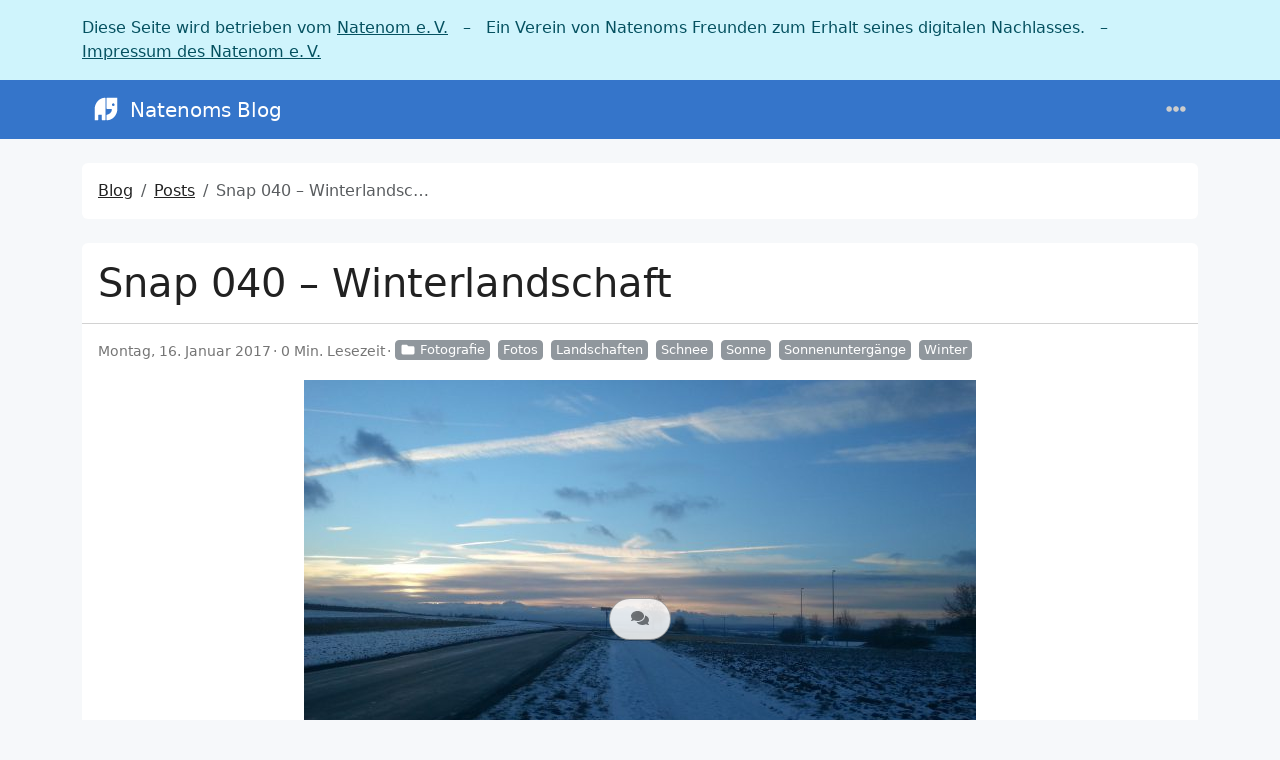

--- FILE ---
content_type: text/html
request_url: https://natenom.de/2017/01/snap-040-winterlandschaft/
body_size: 7193
content:
<!doctype html><html class=position-relative itemscope itemtype=https://schema.org/WebPage lang=de data-bs-theme=auto data-palette=blue><head><script src=/assets/init/bundle.min.fb4fae718aa2ffe235bcddfa986f96259b3b677fda40297f4e411fec0294b576.js integrity="sha256-+0+ucYqi/+I1vN36mG+WJZs7Z3/aQCl/TkEf7AKUtXY=" crossorigin=anonymous></script><meta charset=utf-8><meta name=viewport content="width=device-width,initial-scale=1"><title>Snap 040 – Winterlandschaft - Natenoms Blog</title>
<link rel=icon href=/favicon_hudc94279ded70d7b83fccc56e43bdd2fa_24074_16x16_resize_catmullrom_3.png sizes=16x16 type=image/png><link rel=icon href=/favicon_hudc94279ded70d7b83fccc56e43bdd2fa_24074_32x32_resize_catmullrom_3.png sizes=32x32 type=image/png><link rel=icon href=/favicon_hudc94279ded70d7b83fccc56e43bdd2fa_24074_150x150_resize_catmullrom_3.png sizes=150x150 type=image/png><link rel=apple-touch-icon href=/favicon_hudc94279ded70d7b83fccc56e43bdd2fa_24074_180x180_resize_catmullrom_3.png sizes=180x180 type=image/png><link rel=icon href=/favicon_hudc94279ded70d7b83fccc56e43bdd2fa_24074_192x192_resize_catmullrom_3.png sizes=192x192 type=image/png><link rel=mask-icon href=/safari-pinned-tab.svg color=#6f42c1><meta name=keywords content="Verkehrswende,Fahrrad,CriticalMass,OpenBikeSensor,SimRa,Mumble,Open Source,Minimalismus,OpenStreetMap,Müllsammeln,Fotografie,Malen,Zeichnen"><meta name=description content="Mein Blog über verschiedene Themen, die mich über die Zeit beschäftigen. Derzeit sind dies: Verkehrswende, Mobilität, Fahrrad, Minimalismus, Fotografie, Malen, Zeichnen … "><meta name=twitter:card content="summary_large_image"><meta name=twitter:image content="https://natenom.de/wp-content/uploads/2017/01/snap_2k_4a9c09b0-672x372.jpg"><meta name=twitter:title content="Snap 040 – Winterlandschaft"><meta name=twitter:description content><meta property="og:title" content="Snap 040 – Winterlandschaft"><meta property="og:description" content><meta property="og:type" content="article"><meta property="og:url" content="https://natenom.de/2017/01/snap-040-winterlandschaft/"><meta property="og:image" content="https://natenom.de/wp-content/uploads/2017/01/snap_2k_4a9c09b0-672x372.jpg"><meta property="article:section" content="posts"><meta property="article:published_time" content="2017-01-16T14:55:54+00:00"><meta property="article:modified_time" content="2017-01-16T14:55:54+00:00"><meta itemprop=name content="Snap 040 – Winterlandschaft"><meta itemprop=description content><meta itemprop=datePublished content="2017-01-16T14:55:54+00:00"><meta itemprop=dateModified content="2017-01-16T14:55:54+00:00"><meta itemprop=wordCount content="0"><meta itemprop=image content="https://natenom.de/wp-content/uploads/2017/01/snap_2k_4a9c09b0-672x372.jpg"><meta itemprop=keywords content="Fotos,Landschaften,Schnee,Sonne,Sonnenuntergänge,Winter,"><meta property="og:image:alt" content="Snap 040 – Winterlandschaft"><meta name=twitter:image:alt content="Snap 040 – Winterlandschaft"><link data-precache rel=stylesheet href="/assets/main/bundle.min.62466da315f5e73a7fb29de2fefeb29d4ba0c18ca721a66bea65cc37a11cbcf3.css" integrity="sha256-YkZtoxX15zp/sp3i/v6ynUugwYynIaZr6mXMN6EcvPM=" crossorigin=anonymous></head><body><div id=natenom-ev-banner class="alert alert-info"><p class=container>Diese Seite wird betrieben vom <a href=https://natenom.org/>Natenom e. V.</a>
&nbsp; – &nbsp; Ein Verein von Natenoms Freunden zum Erhalt seines digitalen Nachlasses.
&nbsp; – &nbsp; <a href=https://natenom.org/impressum/>Impressum des Natenom e. V.</a></p></div><header class="mb-4 sticky-top"><nav class="top-app-bar shadow navbar navbar-expand-xxl"><div class=container><a class="navbar-brand d-flex align-items-center flex-grow-1 flex-xxl-grow-0 justify-content-xxl-start ms-2 ms-xxl-0 mx-auto me-xxl-2" href=https://natenom.de/><picture><img class=logo alt=Logo src=https://natenom.de/images/logo.svg loading=lazy>
</picture>Natenoms Blog</a><div class="offcanvas-xxl offcanvas-end flex-grow-1" data-bs-scroll=true tabindex=-1 id=navbarMenus aria-labelledby=navbarMenusLabel><div class="offcanvas-header px-4 pb-0"><div class="offcanvas-title h5" id=navbarMenusLabel>Natenoms Blog</div><button type=button class="btn-close btn-close-white" data-bs-dismiss=offcanvas data-bs-target=#navbarMenus aria-label=Close></button></div><div class="offcanvas-body p-4 pt-0 p-xxl-0"><hr class=d-xxl-none><ul class="navbar-nav flex-row flex-wrap align-items-center me-auto"><li class="nav-item col-6 col-xxl-auto"><a class="nav-link py-2 px-0 px-xxl-2" href=https://natenom.de/><i class="fas fa-home me-1"></i></a></li><li class="nav-item col-6 col-xxl-auto"><a class="nav-link py-2 px-0 px-xxl-2" href=https://natenom.de/ueber/>Über</a></li><li class="nav-item col-6 col-xxl-auto"><a class="nav-link py-2 px-0 px-xxl-2" href=https://wiki.natenom.de/ target=_blank rel="noopener noreferrer">Wiki</a></li><li class="nav-item col-6 col-xxl-auto"><a class="nav-link py-2 px-0 px-xxl-2" href=https://natenom.de/blogroll/>Blogroll</a></li><li class="nav-item col-6 col-xxl-auto"><a class="nav-link py-2 px-0 px-xxl-2" href=https://kagube.de/ target=_blank rel="noopener noreferrer">Blog vom kleinen 🐘</a></li></ul><hr class=d-xxl-none><form class="search-bar ms-auto my-auto" action=/search/ novalidate><div class="input-group align-items-center"><span class="btn btn-search disabled position-absolute left-0 border-0 px-1"><i class="fas fa-fw fa-search fa-lg"></i>
</span><input class="my-1 form-control border-white rounded-5 search-input bg-body" name=q type=search placeholder=Suchen aria-label=Search required>
<span class="search-shortcut position-absolute end-0 top-0 me-2"><kbd class="text-dark bg-white opacity-75 rounded-3 shadow border border-primary py-1 fw-bold">/</kbd></span></div></form><hr class=d-xxl-none><ul class="navbar-nav flex-row flex-wrap align-items-center ms-md-auto"><li class="nav-item py-2 py-xxl-1 col-12 col-xxl-auto"><nav class="social-links nav justify-content-center flex-row"><a class="nav-link social-link col-6 col-xxl-auto p-1" target=_blank href=https://digitalcourage.social/@natenom title=Mastodon rel=me><i class="fa-fw fab fa-mastodon"></i>
<span class="ms-1 d-xxl-none">Mastodon</span>
</a><a class="nav-link social-link col-6 col-xxl-auto p-1" target=_blank href=/index.xml title=RSS rel=me><i class="fas fa-fw fa-rss"></i>
<span class="ms-1 d-xxl-none">RSS</span></a></nav></li><li class="nav-item py-2 py-xxl-1 col-12 col-xxl-auto"><div class="vr d-none d-xxl-flex h-100 mx-xxl-2 text-white"></div><hr class="d-xxl-none my-2"></li><li class="nav-item dropdown col-6 col-xxl-auto"><a class="nav-link px-0 py-2 px-xxl-1" href=# id=fontSizeDropdown role=button data-bs-toggle=dropdown aria-expanded=false><i class="fas fa-fw fa-font"></i>
<span class=d-xxl-none>Schriftgröße</span></a><ul class="font-size-dropdown-menu dropdown-menu dropdown-menu-end" aria-labelledby=fontSizeDropdown><li><button class="font-size-item dropdown-item" data-size=xs>
Extra klein</button></li><li><button class="font-size-item dropdown-item" data-size=sm>
Klein</button></li><li><button class="font-size-item dropdown-item active" data-size=md>
Mittel</button></li><li><button class="font-size-item dropdown-item" data-size=lg>
Groß</button></li><li><button class="font-size-item dropdown-item" data-size=xl>
Extra groß</button></li></ul></li><li class="nav-item dropdown col-6 col-xxl-auto"><a class="nav-link px-0 py-2 px-xxl-1" href=# id=paletteDropdown role=button data-bs-toggle=dropdown aria-expanded=false><i class="fas fa-fw fa-palette"></i>
<span class=d-xxl-none>Palette</span></a><ul class="palette-dropdown-menu dropdown-menu dropdown-menu-end px-2 row g-2" aria-labelledby=paletteDropdown><li class="col-4 my-1"><a role=button id=palette-blue aria-label=Blau class="btn btn-sm w-100 palette text-bg-blue" data-palette=blue></a></li><li class="col-4 my-1"><a role=button id=palette-blue-gray aria-label=Blaugrau class="btn btn-sm w-100 palette text-bg-blue-gray" data-palette=blue-gray></a></li><li class="col-4 my-1"><a role=button id=palette-brown aria-label=Braun class="btn btn-sm w-100 palette text-bg-brown" data-palette=brown></a></li><li class="col-4 my-1"><a role=button id=palette-cyan aria-label=Cyan class="btn btn-sm w-100 palette text-bg-cyan" data-palette=cyan></a></li><li class="col-4 my-1"><a role=button id=palette-green aria-label=Grün class="btn btn-sm w-100 palette text-bg-green" data-palette=green></a></li><li class="col-4 my-1"><a role=button id=palette-indigo aria-label=Indigo class="btn btn-sm w-100 palette text-bg-indigo" data-palette=indigo></a></li><li class="col-4 my-1"><a role=button id=palette-orange aria-label=Orange class="btn btn-sm w-100 palette text-bg-orange" data-palette=orange></a></li><li class="col-4 my-1"><a role=button id=palette-pink aria-label=Rosa class="btn btn-sm w-100 palette text-bg-pink" data-palette=pink></a></li><li class="col-4 my-1"><a role=button id=palette-purple aria-label=Purpur class="btn btn-sm w-100 palette text-bg-purple" data-palette=purple></a></li><li class="col-4 my-1"><a role=button id=palette-red aria-label=Rot class="btn btn-sm w-100 palette text-bg-red" data-palette=red></a></li><li class="col-4 my-1"><a role=button id=palette-teal aria-label=Teal class="btn btn-sm w-100 palette text-bg-teal" data-palette=teal></a></li><li class="col-4 my-1"><a role=button id=palette-yellow aria-label=Gelb class="btn btn-sm w-100 palette text-bg-yellow" data-palette=yellow></a></li></ul></li><li class="nav-item dropdown col-6 col-xxl-auto"><a class="nav-link px-0 py-2 px-xxl-1" href=# id=modeDropdown role=button data-bs-toggle=dropdown aria-expanded=false><i class="mode-icon fas fa-fw fa-adjust" id=modeIcon></i>
<span class=d-xxl-none>Modus</span></a><ul class="mode-dropdown-menu dropdown-menu dropdown-menu-end" aria-labelledby=modeDropdown><li class=mode-item data-color-mode=light data-icon=sun><button class=dropdown-item>
<i class="mode-icon fas fa-fw fa-sun"></i> Hell</button></li><li class=mode-item data-color-mode=dark data-icon=moon><button class=dropdown-item>
<i class="mode-icon fas fa-fw fa-moon"></i> Dunkel</button></li><li class="mode-item active" data-color-mode=auto data-icon=adjust><button class=dropdown-item>
<i class="mode-icon fas fa-fw fa-adjust"></i> Auto</button></li></ul></li></ul></div></div><div class=d-flex><button class="navbar-toggler order-5 border-0" type=button data-bs-toggle=offcanvas data-bs-target=#navbarMenus aria-controls=navbarMenus aria-expanded=false aria-label="Toggle navigation">
<i class="fas fa-ellipsis-h"></i></button></div></div></nav></header><main class=container><div class="row content"><noscript><div class="alert alert-danger" role=alert>Dein Browser unterstützt kein JavaScript.</div></noscript><div class=col-xxl-8><div class=container><nav class="row card component" aria-label=breadcrumb><div class="card-body pb-0"><ol class="hbs-breadcrumb breadcrumb flex-nowrap"><li class="breadcrumb-item text-surface"><a href=/>Blog</a></li><li class="breadcrumb-item text-surface"><a href=/posts/>Posts</a></li><li class="breadcrumb-item active">Snap 040 – Winterlandschaft</li></ol></div></nav><div class="post-panel-wrapper position-relative d-flex justify-content-center"><div class="d-flex flex-row justify-content-center rounded-5 border post-panel position-fixed px-3 py-1 surface shadow-1"><a class="action action-post-comments" href=#post-comments role=button aria-label=Comments title=Kommentare><i class="fas fa-fw fa-comments"></i>
</a><a id=sidebarToggler class="action action-sidebar-toggler d-none d-xxl-block" role=button title><i class="fas fa-fw fa-expand-alt" data-fa-transform=rotate-45></i></a></div></div><article class="row card component mb-4 post"><div class=card-header><h1 class="card-title post-title my-2">Snap 040 – Winterlandschaft</h1></div><div class=card-body><div class="post-meta mb-3"><span class="post-date me-1 mb-1" title="Erstellt am 2017-01-16 14:55:54 +0000 UTC.">Montag, 16. Januar 2017</span><span class="post-reading-time me-1 mb-1">0 Min. Lesezeit</span><a href=/categories/fotografie/ class="btn btn-sm btn-secondary mb-1 me-2 py-0 pe-1 post-taxonomy post-taxonomy-sm post-category">
<i class="fas fa-fw fa-folder me-1"></i>Fotografie</a><a href=/tags/fotos/ class="btn btn-sm btn-secondary mb-1 me-2 py-0 pe-1 post-taxonomy post-taxonomy-sm post-tag">Fotos</a><a href=/tags/landschaften/ class="btn btn-sm btn-secondary mb-1 me-2 py-0 pe-1 post-taxonomy post-taxonomy-sm post-tag">Landschaften</a><a href=/tags/schnee/ class="btn btn-sm btn-secondary mb-1 me-2 py-0 pe-1 post-taxonomy post-taxonomy-sm post-tag">Schnee</a><a href=/tags/sonne/ class="btn btn-sm btn-secondary mb-1 me-2 py-0 pe-1 post-taxonomy post-taxonomy-sm post-tag">Sonne</a><a href=/tags/sonnenunterg%C3%A4nge/ class="btn btn-sm btn-secondary mb-1 me-2 py-0 pe-1 post-taxonomy post-taxonomy-sm post-tag">Sonnenuntergänge</a><a href=/tags/winter/ class="btn btn-sm btn-secondary mb-1 me-2 py-0 pe-1 post-taxonomy post-taxonomy-sm post-tag">Winter</a></div><picture class="d-flex justify-content-center"><img class="post-featured-img h-auto w-auto mb-3" alt="Snap 040 – Winterlandschaft" src=https://natenom.de/wp-content/uploads/2017/01/snap_2k_4a9c09b0-672x372.jpg></picture><div class="post-content mb-3" data-bs-spy=scroll data-bs-target=#TableOfContents tabindex=0><div id=post-content-body><p><a href=/wp-content/uploads/2017/01/snap_2k_4a9c09b0.jpg><img loading=lazy class="alignnone size-thumbnail wp-image-38062" src=/wp-content/uploads/2017/01/snap_2k_4a9c09b0-150x113.jpg alt srcset="/wp-content/uploads/2017/01/snap_2k_4a9c09b0-150x113.jpg 150w, /wp-content/uploads/2017/01/snap_2k_4a9c09b0-300x225.jpg 300w, /wp-content/uploads/2017/01/snap_2k_4a9c09b0-768x576.jpg 768w, /wp-content/uploads/2017/01/snap_2k_4a9c09b0-600x450.jpg 600w, /wp-content/uploads/2017/01/snap_2k_4a9c09b0.jpg 2000w" sizes="(max-width: 150px) 100vw, 150px"></a></p></div></div></div><div class=card-footer><div class="post-navs d-flex justify-content-evenly"><div class="post-nav post-prev"><i class="fas fa-fw fa-chevron-down post-prev-icon me-1" data-fa-transform=rotate-90></i>
<a href=/2017/01/snap-039-winterpause/>Snap 039 – Winterpause</a></div><div class="post-nav post-next"><a href=/2017/01/fix-for-dolphin-in-kdeplasma-when-it-doesnt-save-filetype-options/>Fix for Dolphin in KDE/Plasma when it doesn’t save „Filetype options“</a>
<i class="fas fa-fw fa-chevron-down post-next-icon ms-1" data-fa-transform=rotate-270></i></div></div></div></article><section class="related-posts row card component"><div class=card-header><h2 class="card-title fs-4 my-2 text-surface">Ähnliche Beiträge</h2></div><div class=card-body><ul class="post-list list-styled"><li><a href=https://natenom.de/2017/01/fotografie-turm-schnee-sonne-und-flugtiere/>Fotografie: Turm, Schnee, Sonne und Flugtiere</a></li><li><a href=https://natenom.de/2016/12/fotografie-sonnenuntergang/>Fotografie: Sonnenuntergang</a></li><li><a href=https://natenom.de/2014/12/fotografie-sonnenstrahlen-im-wald/>Fotografie: Sonnenstrahlen im Wald</a></li><li><a href=https://natenom.de/2017/01/snap-039-winterpause/>Snap 039 – Winterpause</a></li><li><a href=https://natenom.de/2017/01/snap-038-mit-dem-fahrrad-unterwegs/>Snap 038 – Mit dem Fahrrad unterwegs…</a></li><li><a href=https://natenom.de/2016/12/fotografie-herbstwinter-2016/>Fotografie: Herbst/Winter 2016</a></li><li><a href=https://natenom.de/2016/09/snap005/>Snap 005 – Sonnenuntergang</a></li><li><a href=https://natenom.de/2015/01/nur-ein-bisschen-schnee/>Nur ein bisschen Schnee…</a></li><li><a href=https://natenom.de/2014/10/fotografie-sonnenstrahlen-im-und-ueber-dem-wald/>Fotografie: Sonnenstrahlen im und über dem Wald</a></li><li><a href=https://natenom.de/2012/01/fotografie-schneefall/>Fotografie: Schneefall</a></li></ul></div></section><div class="card component row post-comments" id=post-comments><div class=card-header><h2 class="card-title my-2 fs-4 text-surface">Kommentare</h2></div><div class=card-body><p>Bisher gibt es hier keine Kommentare.</p><p><details class="mastodon-comments email"><summary class="mastodon-comments email-summary">Kommentar oder Anmerkung für diesen Blogbeitrag</summary><div class="mastodon-comments emailcontent"><p>Öffentlicher Kommentar per E-Mail: <a href='mailto:natenom@posteo.de?subject=Kommentar zum Blogbeitrag: Snap%20040%20%e2%80%93%20Winterlandschaft&body=Hallo Natenom, %0D%0A%0D%0Azu diesem Blogbeitrag habe ich einen Kommentar:%0D%0A%0D%0AMein Name (optional):%0D%0AMeine Website (optional):%0D%0AIch beziehe mich speziell auf den Kommentar mit der ID:%0D%0A%0D%0AURL zum Blogbeitrag: https%3a%2f%2fnatenom.de%2f2017%2f01%2fsnap-040-winterlandschaft%2f'>Hier klicken</a></p><p>Nicht öffentliche Anmerkung per E-Mail: <a href='mailto:natenom@posteo.de?subject=Persönliche Anmerkung zum Blogbeitrag: Snap%20040%20%e2%80%93%20Winterlandschaft&body=Hallo Natenom,%0D%0A%0D%0Azu diesem Blogbeitrag habe ich eine persönliche, nicht zu veröffentlichende Anmerkung:%0D%0A%0D%0AURL zum Blogbeitrag: https%3a%2f%2fnatenom.de%2f2017%2f01%2fsnap-040-winterlandschaft%2f'>Hier klicken</a></p></p><p>Sonstige Kontaktaufnahme: <a href=/natenom/>Kontakt</a></p></div></details></p></div></div></div></div><aside class="col-xxl-4 sidebar d-flex"><div class="container d-flex flex-column"><div class="accordion profile"><div class="accordion-item card row text-center component"><div class="accordion-header card-header border-0" id=profile-header><a class="accordion-button d-lg-none mb-2 shadow-none p-0 bg-transparent text-surface collapsed" role=button data-bs-toggle=collapse href=#profile aria-expanded=false aria-controls=profile>Profil</a></div><div class="card-body collapse accordion-collapse accordion-body d-lg-block" id=profile aria-labelledby=profile-header><div class="col-12 d-flex align-items-center justify-content-center"><picture><img class="profile-avatar rounded-circle" alt=Natenom src=https://natenom.de/images/logo-natenom-circle-150x150.png loading=lazy data-viewer-invisible width=150 height=150></picture></div><div class="col-12 profile-meta"><div class="profile-name fw-fold fs-lg">Natenom</div><div class=profile-bio>Verkehrswende, Fahrrad, CriticalMass, OpenBikeSensor, SimRa, OpenSource, Minimalist, OpenStreetMap, Müllsammeln, Malen, Zeichnen</div><a class=profile-about target=_blank rel="noopener noreferrer" href=/natenom/><i class="fas fa-fw fa-user"></i>Über mich</a></div></div></div></div><div class="accordion recent-posts"><section class="row card component"><div class=card-header><h2 class="card-title my-2 fs-4 text-surface d-none d-lg-block">Neueste Beiträge</h2><a class="accordion-button d-lg-none mb-1 shadow-none p-0 bg-transparent collapsed" role=button data-bs-toggle=collapse href=#recent-posts aria-expanded=false aria-controls=recent-posts>Neueste Beiträge</a></div><div class="card-body collapse accordion-collapse accordion-body d-lg-block" id=recent-posts><ul class="post-list list-unstyled ms-1"><li class=mb-2><a href=/2024/01/mal-wieder-einen-personalausweis-gefunden/>Mal wieder einen Personalausweis gefunden</a></li><li class=mb-2><a href=/2024/01/ueberfordert-im-eigenen-auto/>Überfordert im eigenen Auto</a></li><li class=mb-2><a href=/2024/01/was-damals-bei-kugelmaeusen-geholfen-hat-hilft-auch-bei-solchen-mit-laser/>Was damals bei Kugelmäusen geholfen hat, hilft auch bei solchen mit Laser</a></li><li class=mb-2><a href=/2024/01/haltbarkeit-meiner-ersten-barfussschuhe/>Haltbarkeit meiner ersten Barfußschuhe</a></li><li class=mb-2><a href=/2024/01/link-strassenlaerm/>Link(s): Straßenlärm</a></li><li class=mb-2><a href=/2024/01/simpletools-apps-fuer-android-daten-sammeln-oder-bezahlen-wechsel-zum-fork-fossify/>SimpleTools Apps: Daten sammeln oder bezahlen – Wechselt zum Fork Fossify</a></li><li class=mb-2><a href=/2024/01/dateinamen-mit-emojies-in-telescope-in-neovim/>Dateinamen mit Emojies in Telescope in NeoVim</a></li><li class=mb-2><a href=/2024/01/capslock-als-esc-verwenden--ein-traum-fuer-neovim/>Capslock als Esc verwenden – Ein Traum für NeoVim</a></li></ul></div></section></div><div class="accordion categories-taxonomies"><section class="row card component"><div class=card-header><h2 class="card-title my-2 fs-4 text-surface d-none d-lg-block"><a href=https://natenom.de/categories>Kategorien</a></h2><a class="accordion-button d-lg-none mb-1 shadow-none p-0 bg-transparent text-surface collapsed" role=button data-bs-toggle=collapse href=#taxonomy-categories aria-expanded=false aria-controls=taxonomy-categories>Kategorien</a></div><div class="card-body collapse accordion-collapse accordion-body d-lg-block" id=taxonomy-categories><div class=py-2><a href=/categories/mobilit%C3%A4t/ class="btn btn-sm btn-secondary post-taxonomy ps-3 post-category me-2 mb-2" title=Mobilität>Mobilität
<span class="badge badge-sm text-secondary bg-white ms-1">450</span>
</a><a href=/categories/fotografie/ class="btn btn-sm btn-secondary post-taxonomy ps-3 post-category me-2 mb-2" title=Fotografie>Fotografie
<span class="badge badge-sm text-secondary bg-white ms-1">328</span>
</a><a href=/categories/diverses/ class="btn btn-sm btn-secondary post-taxonomy ps-3 post-category me-2 mb-2" title=Diverses>Diverses
<span class="badge badge-sm text-secondary bg-white ms-1">242</span>
</a><a href=/categories/web/ class="btn btn-sm btn-secondary post-taxonomy ps-3 post-category me-2 mb-2" title=Web>Web
<span class="badge badge-sm text-secondary bg-white ms-1">200</span>
</a><a href=/categories/linux/ class="btn btn-sm btn-secondary post-taxonomy ps-3 post-category me-2 mb-2" title=Linux>Linux
<span class="badge badge-sm text-secondary bg-white ms-1">135</span>
</a><a href=/categories/android/ class="btn btn-sm btn-secondary post-taxonomy ps-3 post-category me-2 mb-2" title=Android>Android
<span class="badge badge-sm text-secondary bg-white ms-1">68</span>
</a><a href=/categories/linkdump/ class="btn btn-sm btn-secondary post-taxonomy ps-3 post-category me-2 mb-2" title=Linkdump>Linkdump
<span class="badge badge-sm text-secondary bg-white ms-1">42</span>
</a><a href=/categories/mumble/ class="btn btn-sm btn-secondary post-taxonomy ps-3 post-category me-2 mb-2" title=Mumble>Mumble
<span class="badge badge-sm text-secondary bg-white ms-1">16</span>
</a><a href=/categories/navesima/ class="btn btn-sm btn-secondary post-taxonomy ps-3 post-category me-2 mb-2" title=NavesiMa>NavesiMa
<span class="badge badge-sm text-secondary bg-white ms-1">9</span>
</a><a href=/categories/links/ class="btn btn-sm btn-secondary post-taxonomy ps-3 post-category me-2 mb-2" title=Links>Links
<span class="badge badge-sm text-secondary bg-white ms-1">2</span></a></div></div></section></div><div class="accordion tags-taxonomies"><section class="row card component"><div class=card-header><h2 class="card-title my-2 fs-4 text-surface d-none d-lg-block"><a href=https://natenom.de/tags>Tags</a></h2><a class="accordion-button d-lg-none mb-1 shadow-none p-0 bg-transparent text-surface collapsed" role=button data-bs-toggle=collapse href=#taxonomy-tags aria-expanded=false aria-controls=taxonomy-tags>Tags</a></div><div class="card-body collapse accordion-collapse accordion-body d-lg-block" id=taxonomy-tags><div class=py-2><a href=/tags/fahrrad/ class="btn btn-sm btn-secondary post-taxonomy ps-3 post-tag me-2 mb-2" title=Fahrrad>Fahrrad
<span class="badge badge-sm text-secondary bg-white ms-1">557</span>
</a><a href=/tags/fotos/ class="btn btn-sm btn-secondary post-taxonomy ps-3 post-tag me-2 mb-2" title=Fotos>Fotos
<span class="badge badge-sm text-secondary bg-white ms-1">410</span>
</a><a href=/tags/mobilit%C3%A4t/ class="btn btn-sm btn-secondary post-taxonomy ps-3 post-tag me-2 mb-2" title=Mobilität>Mobilität
<span class="badge badge-sm text-secondary bg-white ms-1">380</span>
</a><a href=/tags/pforzheim/ class="btn btn-sm btn-secondary post-taxonomy ps-3 post-tag me-2 mb-2" title=Pforzheim>Pforzheim
<span class="badge badge-sm text-secondary bg-white ms-1">263</span>
</a><a href=/tags/open-source/ class="btn btn-sm btn-secondary post-taxonomy ps-3 post-tag me-2 mb-2" title="Open Source">Open Source
<span class="badge badge-sm text-secondary bg-white ms-1">237</span>
</a><a href=/tags/natur/ class="btn btn-sm btn-secondary post-taxonomy ps-3 post-tag me-2 mb-2" title=Natur>Natur
<span class="badge badge-sm text-secondary bg-white ms-1">208</span>
</a><a href=/tags/linux/ class="btn btn-sm btn-secondary post-taxonomy ps-3 post-tag me-2 mb-2" title=Linux>Linux
<span class="badge badge-sm text-secondary bg-white ms-1">161</span>
</a><a href=/tags/autos/ class="btn btn-sm btn-secondary post-taxonomy ps-3 post-tag me-2 mb-2" title=Autos>Autos
<span class="badge badge-sm text-secondary bg-white ms-1">131</span>
</a><a href=/tags/enzkreis/ class="btn btn-sm btn-secondary post-taxonomy ps-3 post-tag me-2 mb-2" title=Enzkreis>Enzkreis
<span class="badge badge-sm text-secondary bg-white ms-1">115</span>
</a><a href=/tags/statistiken/ class="btn btn-sm btn-secondary post-taxonomy ps-3 post-tag me-2 mb-2" title=Statistiken>Statistiken
<span class="badge badge-sm text-secondary bg-white ms-1">110</span>
</a><a href=/tags/hardware/ class="btn btn-sm btn-secondary post-taxonomy ps-3 post-tag me-2 mb-2" title=Hardware>Hardware
<span class="badge badge-sm text-secondary bg-white ms-1">107</span>
</a><a href=/tags/web/ class="btn btn-sm btn-secondary post-taxonomy ps-3 post-tag me-2 mb-2" title=Web>Web
<span class="badge badge-sm text-secondary bg-white ms-1">107</span>
</a><a href=/tags/android/ class="btn btn-sm btn-secondary post-taxonomy ps-3 post-tag me-2 mb-2" title=Android>Android
<span class="badge badge-sm text-secondary bg-white ms-1">98</span>
</a><a href=/tags/hugo/ class="btn btn-sm btn-secondary post-taxonomy ps-3 post-tag me-2 mb-2" title=Hugo>Hugo
<span class="badge badge-sm text-secondary bg-white ms-1">89</span>
</a><a href=/tags/m%C3%BCll/ class="btn btn-sm btn-secondary post-taxonomy ps-3 post-tag me-2 mb-2" title=Müll>Müll
<span class="badge badge-sm text-secondary bg-white ms-1">89</span>
</a><a href=/tags/sicherheit/ class="btn btn-sm btn-secondary post-taxonomy ps-3 post-tag me-2 mb-2" title=Sicherheit>Sicherheit
<span class="badge badge-sm text-secondary bg-white ms-1">88</span>
</a><a href=/tags/blog/ class="btn btn-sm btn-secondary post-taxonomy ps-3 post-tag me-2 mb-2" title=Blog>Blog
<span class="badge badge-sm text-secondary bg-white ms-1">87</span>
</a><a href=/tags/m%C3%BCllsammeln/ class="btn btn-sm btn-secondary post-taxonomy ps-3 post-tag me-2 mb-2" title=Müllsammeln>Müllsammeln
<span class="badge badge-sm text-secondary bg-white ms-1">86</span>
</a><a href=/tags/politik/ class="btn btn-sm btn-secondary post-taxonomy ps-3 post-tag me-2 mb-2" title=Politik>Politik
<span class="badge badge-sm text-secondary bg-white ms-1">86</span>
</a><a href=/tags/polizei/ class="btn btn-sm btn-secondary post-taxonomy ps-3 post-tag me-2 mb-2" title=Polizei>Polizei
<span class="badge badge-sm text-secondary bg-white ms-1">76</span>
</a><a href=/tags/strecke/ class="btn btn-sm btn-secondary post-taxonomy ps-3 post-tag me-2 mb-2" title=Strecke>Strecke
<span class="badge badge-sm text-secondary bg-white ms-1">75</span>
</a><a href=/tags/abstand/ class="btn btn-sm btn-secondary post-taxonomy ps-3 post-tag me-2 mb-2" title=Abstand>Abstand
<span class="badge badge-sm text-secondary bg-white ms-1">74</span>
</a><a href=/tags/landschaften/ class="btn btn-sm btn-secondary post-taxonomy ps-3 post-tag me-2 mb-2" title=Landschaften>Landschaften
<span class="badge badge-sm text-secondary bg-white ms-1">74</span>
</a><a href=/tags/w%C3%A4lder/ class="btn btn-sm btn-secondary post-taxonomy ps-3 post-tag me-2 mb-2" title=Wälder>Wälder
<span class="badge badge-sm text-secondary bg-white ms-1">68</span>
</a><a href=/tags/wordpress/ class="btn btn-sm btn-secondary post-taxonomy ps-3 post-tag me-2 mb-2" title=WordPress>WordPress
<span class="badge badge-sm text-secondary bg-white ms-1">64</span>
</a><a href=/tags/neuhausen/ class="btn btn-sm btn-secondary post-taxonomy ps-3 post-tag me-2 mb-2" title=Neuhausen>Neuhausen
<span class="badge badge-sm text-secondary bg-white ms-1">60</span>
</a><a href=/tags/apps/ class="btn btn-sm btn-secondary post-taxonomy ps-3 post-tag me-2 mb-2" title=Apps>Apps
<span class="badge badge-sm text-secondary bg-white ms-1">59</span>
</a><a href=/tags/videos/ class="btn btn-sm btn-secondary post-taxonomy ps-3 post-tag me-2 mb-2" title=Videos>Videos
<span class="badge badge-sm text-secondary bg-white ms-1">59</span>
</a><a href=/tags/landstra%C3%9Fen/ class="btn btn-sm btn-secondary post-taxonomy ps-3 post-tag me-2 mb-2" title=Landstraßen>Landstraßen
<span class="badge badge-sm text-secondary bg-white ms-1">54</span>
</a><a href=/tags/makrofotos/ class="btn btn-sm btn-secondary post-taxonomy ps-3 post-tag me-2 mb-2" title=Makrofotos>Makrofotos
<span class="badge badge-sm text-secondary bg-white ms-1">54</span>
</a><a href=https://natenom.de/tags class="btn btn-sm btn-secondary post-taxonomy ps-3 post-tag me-2 mb-2" title=ALLE>ALLE
<span class="badge badge-sm text-secondary bg-white ms-1">816</span></a></div></div></section></div><div class="accordion archives"><section class="row card component"><div class=card-header><h2 class="card-title my-2 fs-4 text-surface d-none d-lg-block"><a href=/archiv/>Archiv</a></h2><a class="accordion-button d-lg-none mb-1 shadow-none p-0 bg-transparent collapsed" role=button data-bs-toggle=collapse href=#archives aria-expanded=false aria-controls=archives>Archiv</a></div><div class="card-body collapse accordion-collapse accordion-body d-lg-block" id=archives><a href=/archiv/2024/ class="btn btn-sm btn-secondary post-taxonomy ps-3 me-2 mb-2" title=2024>2024 <span class="badge badge-sm text-secondary bg-white ms-1">23</span>
</a><a href=/archiv/2023/ class="btn btn-sm btn-secondary post-taxonomy ps-3 me-2 mb-2" title=2023>2023 <span class="badge badge-sm text-secondary bg-white ms-1">147</span>
</a><a href=/archiv/2022/ class="btn btn-sm btn-secondary post-taxonomy ps-3 me-2 mb-2" title=2022>2022 <span class="badge badge-sm text-secondary bg-white ms-1">188</span>
</a><a href=/archiv/2021/ class="btn btn-sm btn-secondary post-taxonomy ps-3 me-2 mb-2" title=2021>2021 <span class="badge badge-sm text-secondary bg-white ms-1">111</span>
</a><a href=/archiv/2020/ class="btn btn-sm btn-secondary post-taxonomy ps-3 me-2 mb-2" title=2020>2020 <span class="badge badge-sm text-secondary bg-white ms-1">193</span>
</a><a href=/archiv/2019/ class="btn btn-sm btn-secondary post-taxonomy ps-3 me-2 mb-2" title=2019>2019 <span class="badge badge-sm text-secondary bg-white ms-1">118</span>
</a><a href=/archiv/2018/ class="btn btn-sm btn-secondary post-taxonomy ps-3 me-2 mb-2" title=2018>2018 <span class="badge badge-sm text-secondary bg-white ms-1">143</span>
</a><a href=/archiv/2017/ class="btn btn-sm btn-secondary post-taxonomy ps-3 me-2 mb-2" title=2017>2017 <span class="badge badge-sm text-secondary bg-white ms-1">163</span>
</a><a href=/archiv/2016/ class="btn btn-sm btn-secondary post-taxonomy ps-3 me-2 mb-2" title=2016>2016 <span class="badge badge-sm text-secondary bg-white ms-1">108</span>
</a><a href=/archiv/2015/ class="btn btn-sm btn-secondary post-taxonomy ps-3 me-2 mb-2" title=2015>2015 <span class="badge badge-sm text-secondary bg-white ms-1">85</span>
</a><a href=/archiv/2014/ class="btn btn-sm btn-secondary post-taxonomy ps-3 me-2 mb-2" title=2014>2014 <span class="badge badge-sm text-secondary bg-white ms-1">85</span>
</a><a href=/archiv/2013/ class="btn btn-sm btn-secondary post-taxonomy ps-3 me-2 mb-2" title=2013>2013 <span class="badge badge-sm text-secondary bg-white ms-1">56</span>
</a><a href=/archiv/2012/ class="btn btn-sm btn-secondary post-taxonomy ps-3 me-2 mb-2" title=2012>2012 <span class="badge badge-sm text-secondary bg-white ms-1">43</span>
</a><a href=/archiv/2011/ class="btn btn-sm btn-secondary post-taxonomy ps-3 me-2 mb-2" title=2011>2011 <span class="badge badge-sm text-secondary bg-white ms-1">36</span></a></div></section></div></div></aside></div></main><footer class="footer mt-auto py-3 text-center container"><div class="row text-center"><div class="col-12 mt-2"><p class=mb-2>Natenoms Blog</p><p class="text-secondary mb-2"><small>Mein Blog über verschiedene Themen, die mich über die Zeit beschäftigen. Derzeit sind dies: Verkehrswende, Mobilität, Fahrrad, Minimalismus, Fotografie, Malen, Zeichnen …</small></p><div class="copyright mb-2 text-secondary"><small></small></div><div class="powered-by mb-2 text-secondary"><small>Build with ❤️ from the <a class=text-primary href=https://gohugo.io target=_blank rel="noopener noreferrer">Hugo</a> and the <a class=text-primary href=https://github.com/razonyang/hugo-theme-bootstrap target=_blank rel="noopener noreferrer">HBS</a> theme.</small></div><nav class="social-links nav justify-content-center mb-2 mt-3"><a class="nav-link social-link p-0 me-1 mb-2" target=_blank href=/index.xml title=RSS rel=me><i class="fas fa-fw fa-2x fa-rss" style=color:#ea6221></i></a></nav></div><div class="col-12 col-lg-8 offset-0 offset-lg-1"></div></div><div class=natenom-footer><a href=/ueber/impressum/>Impressum</a> <a href=/ueber/datenschutz/>Datenschutz</a></div></footer><script data-precache src=/assets/main/bundle.min.a444b7a4170a63650c9560d4053cd8a8e9704ddd33854f4edfcfa5edd16b7402.js integrity="sha256-pES3pBcKY2UMlWDUBTzYqOlwTd0zhU9O38+l7dFrdAI=" crossorigin=anonymous async></script><script data-precache src=/assets/icons/bundle.min.691458a56c2eef480bec8d31c967801a416b6445459ae901fe213e7870a0dd83.js integrity="sha256-aRRYpWwu70gL7I0xyWeAGkFrZEVFmukB/iE+eHCg3YM=" crossorigin=anonymous defer></script></body></html>

--- FILE ---
content_type: image/svg+xml
request_url: https://natenom.de/images/logo.svg
body_size: 923
content:
<?xml version="1.0" encoding="UTF-8" standalone="no"?>
<!-- Generator: Adobe Illustrator 18.0.0, SVG Export Plug-In . SVG Version: 6.00 Build 0)  -->

<svg
   version="1.1"
   id="natenom_x5F_logo"
   x="0px"
   y="0px"
   viewBox="0 0 1133.9 1133.9"
   enable-background="new 0 0 1133.9 1133.9"
   xml:space="preserve"
   sodipodi:docname="logo.svg"
   width="300.01105mm"
   height="300.01105mm"
   inkscape:version="1.1.2 (0a00cf5339, 2022-02-04, custom)"
   xmlns:inkscape="http://www.inkscape.org/namespaces/inkscape"
   xmlns:sodipodi="http://sodipodi.sourceforge.net/DTD/sodipodi-0.dtd"
   xmlns="http://www.w3.org/2000/svg"
   xmlns:svg="http://www.w3.org/2000/svg"><defs
   id="defs912" /><sodipodi:namedview
   id="namedview910"
   pagecolor="#505050"
   bordercolor="#eeeeee"
   borderopacity="1"
   inkscape:pageshadow="0"
   inkscape:pageopacity="0"
   inkscape:pagecheckerboard="0"
   showgrid="false"
   units="mm"
   inkscape:document-units="mm"
   inkscape:zoom="0.74433372"
   inkscape:cx="452.08217"
   inkscape:cy="491.71493"
   inkscape:window-width="1920"
   inkscape:window-height="1059"
   inkscape:window-x="0"
   inkscape:window-y="21"
   inkscape:window-maximized="1"
   inkscape:current-layer="natenom_x5F_logo" />



<path
   id="body"
   fill="#ffffff"
   d="M 526.8807,166.68324 C 325.93605,177.71326 166.14194,352.63836 166.00052,566.87562 v 380.81911 c 0,11.03004 8.90887,20.08032 20.08033,20.08032 h 86.82618 c 11.03005,0 20.08033,-8.90888 20.08033,-20.08032 V 787.33495 c 0,-11.03005 8.90886,-20.08032 20.08033,-20.08032 h 86.82617 c 11.03005,0 20.08033,8.90886 20.08033,20.08032 v 160.35978 c 0,11.03004 8.90887,20.08032 20.08033,20.08032 h 86.82618 c 11.03004,0 20.08033,-8.90888 20.08033,-20.08032 V 186.0565 c 0,-11.03004 -9.05029,-19.37326 -20.08033,-19.37326 z"
   style="stroke-width:1.41411" />
<path
   id="head"
   fill="#ffffff"
   d="M 947.71905,166.11759 H 607.06061 c -11.03005,0 -20.08034,9.05029 -20.08034,20.08032 v 361.02161 c 0,11.03003 8.90888,20.08034 20.08034,20.08034 h 149.32971 c 11.87851,0 21.21163,10.32297 19.93893,22.20149 -9.89875,93.89671 -81.59399,168.42017 -171.2484,177.32905 -10.32299,0.98986 -18.10058,9.61593 -18.10058,19.9389 v 160.92543 c 0,11.45427 9.61593,20.64595 21.07019,20.08032 C 808.57089,956.17937 967.79938,781.25428 967.79938,567.29986 V 186.0565 c 0,-11.03004 -9.05028,-19.93891 -20.08033,-19.93891 z m -122.7445,295.54844 c -26.3024,0 -47.65543,-21.35301 -47.65543,-47.65541 0,-26.30242 21.35303,-47.65542 47.65543,-47.65542 26.30237,0 47.65541,21.353 47.65541,47.65542 0,26.3024 -21.35304,47.65541 -47.65541,47.65541 z"
   style="stroke-width:1.41411" />
</svg>


--- FILE ---
content_type: text/javascript
request_url: https://natenom.de/assets/init/bundle.min.fb4fae718aa2ffe235bcddfa986f96259b3b677fda40297f4e411fec0294b576.js
body_size: 1884
content:
(()=>{var f=Object.defineProperty;var b=(o,e,t)=>e in o?f(o,e,{enumerable:!0,configurable:!0,writable:!0,value:t}):o[e]=t;var r=(o,e,t)=>(b(o,typeof e!="symbol"?e+"":e,t),t);var i={actionspanel:{disabled:!0},archive:{basepath:"/archiv"},baseURL:"https://natenom.de/",breadcrumb:!0,carouselpostcount:5,categorycount:50,color:"auto",comment:!0,counttaxonomyposts:!0,customcss:[],customjs:[],dateformat:"Monday, 2. January 2006",description:"Mein Blog \xFCber verschiedene Themen, die mich \xFCber die Zeit besch\xE4ftigen. Derzeit sind dies: Verkehrswende, Mobilit\xE4t, Fahrrad, Minimalismus, Fotografie, Malen, Zeichnen \u2026 ",diagram:!1,featuredpostcount:8,feeds:{content:!0},fixedheader:!0,fontsize:{extralarge:"1.2rem",extrasmall:".8rem",large:"1.1rem",small:".9rem"},fullwidth:!1,images:["images/logo-natenom-800x800.png"],keywords:"Verkehrswende, Fahrrad, CriticalMass, OpenBikeSensor, SimRa, Mumble, Open Source, Minimalismus, OpenStreetMap, M\xFCllsammeln, Fotografie, Malen, Zeichnen",logo:"images/logo.svg",mainsections:["posts","pages"],math:!1,palette:"blue",palettes:["blue","blue gray","brown","cyan","green","indigo","orange","pink","purple","red","teal","yellow"],pinnedpost:!0,pinnedpostcount:1,post:{copyright:!1,featuredimage:!0,numberifyheadings:!0,readmorefromcontent:!0,tocstyletype:"decimal"},postdate:!0,poweredby:!0,readingtime:!0,recentpostcount:8,relatedpostcount:10,search:{fuse:{distance:100,location:0,minmatchcharlength:3,threshold:0,useextendedsearch:!0},indexpreload:!1,paginate:10},searchbar:!0,shortcode_video_linktext:"Link zum Video",shortcode_video_preload:"metadata",showshare:!1,showstats:!1,sidebar:{archives:!0,categories:!0,collapsed:!0,featuredposts:!1,poststoggle:!1,recentposts:!0,tags:!0,taxonomiestoggle:!1,taxonomiestogglearchives:!1},sidebartaxonomies:["series","categories","tags","authors"],socialshare:!1,tagcount:30,taxonomypaginate:10,taxonomypostcount:3,titlecase:!1,titleseparator:"-",tocposition:"content",tocwordcount:10,topappbar:{dropdownmenutoggle:!1,social:{mastodon:"https://digitalcourage.social/@natenom"}},viewer:!1};var c=class{constructor(e){this.baseURL=e;r(this,"prefix","hbs:");e.substring(0,2)==="//"&&(e="http:"+e);let t;try{t=new URL(e)}catch(n){t=new URL(e,location.protocol+"//"+location.host)}let s=t.pathname.replace(/^(\/+)/,"").replace(/(\/+)$/,"");s!==""&&(this.prefix+=s.replace("/","-")+":")}getItem(e){return localStorage.getItem(this.prefix+e)}setItem(e,t){localStorage.setItem(this.prefix+e,t)}removeItem(e){localStorage.removeItem(this.prefix+e)}},a=new c(i.baseURL);var l="auto",w="dark",y="light",M=[l,w,y],d=class o{constructor(){r(this,"key","mode");r(this,"mode");r(this,"items");let e=a.getItem(this.key);e||(e=i.color),this.mode=M.includes(e)?e:l}run(){this.setMode(this.mode),window.addEventListener("load",()=>{this.initListeners(),this.active(this.mode)})}initListeners(){this.items=document.querySelectorAll(".mode-item"),this.items.forEach(e=>{e.addEventListener("click",()=>{let t=e.getAttribute("data-color-mode");this.setMode(t),this.active(t)})}),window.matchMedia("(prefers-color-scheme: dark)").addListener(e=>{this.isAuto()&&this.setMode(e.matches?"dark":"light")})}isAuto(){return this.mode===l}active(e){var s,n;this.mode=e,a.setItem(this.key,e),this.items.forEach(u=>{let p=u.querySelector(".dropdown-item").classList;u.getAttribute("data-color-mode")===e?p.add("active"):p.remove("active")});let t=(s=document.querySelector('.mode-item[data-color-mode="'+e+'"] .mode-icon'))==null?void 0:s.cloneNode(!0);t&&(t.setAttribute("id","modeIcon"),(n=document.querySelector("#modeIcon"))==null||n.replaceWith(t))}setMode(e){e==="auto"&&(e=o.getPreferredMode()),console.debug(`Switch to ${e} mode`),document.documentElement.setAttribute("data-bs-theme",e);let t=new CustomEvent("hbs:mode",{detail:{mode:e}});document.dispatchEvent(t)}static getPreferredMode(){return window.matchMedia("(prefers-color-scheme: dark)").matches?"dark":"light"}},h=d;var m=class{constructor(){r(this,"key","palette")}run(){let e=this.getPalette();e&&this.setPalette(e),window.addEventListener("load",()=>{this.initPalette()})}initPalette(){let e=this.getPalette();document.querySelectorAll(".palette").forEach(t=>{let s=t.getAttribute("id").replace("palette-","");s===e&&t.classList.add("active"),t.addEventListener("click",()=>{this.setPalette(s),document.querySelector(".palette.active").classList.remove("active"),t.classList.add("active")})})}getPalette(){let e=a.getItem(this.key);if(e)return e;let t=document.documentElement.getAttribute("data-palette");return t||""}setPalette(e){console.debug(`switch to palette: ${e}`),document.documentElement.setAttribute("data-palette",e),a.setItem(this.key,e)}},g=m;new h().run();new g().run();})();
